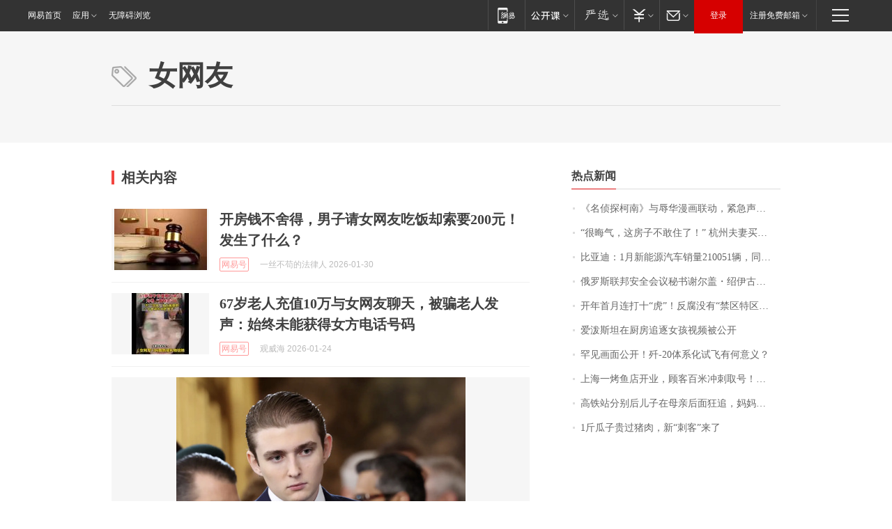

--- FILE ---
content_type: application/x-javascript
request_url: https://news.163.com/special/00015BLB/keywordindex_hot.js?_=1770081789096&callback=callback
body_size: 966
content:
callback({
date: "2026-02-03 09:15:57",
news:[
		        	{
		"title":"\u300A\u540D\u4FA6\u63A2\u67EF\u5357\u300B\u4E0E\u8FB1\u534E\u6F2B\u753B\u8054\u52A8\uFF0C\u7D27\u6025\u58F0\u660E\uFF01",
        "time":"2026.02.03 08:00:00",
		"link":"https://www.163.com/dy/article/KKM57DTV053469LG.html",
	}
      	         ,
        	{
		"title":"\u201C\u5F88\u6666\u6C14\uFF0C\u8FD9\u623F\u5B50\u4E0D\u6562\u4F4F\u4E86\uFF01\u201D\u0020\u676D\u5DDE\u592B\u59BB\u4E70\u623F\u0032\u5E74\u540E\u5F97\u77E5\u4E00\u4E2A\u6D88\u606F\uFF0C\u60F3\u9000\u623F\u4E86",
        "time":"2026.02.03 08:00:00",
		"link":"https://www.163.com/dy/article/KKJJ13OT0534P59R.html",
	}
      	         ,
        	{
		"title":"\u6BD4\u4E9A\u8FEA\uFF1A\u0031\u6708\u65B0\u80FD\u6E90\u6C7D\u8F66\u9500\u91CF\u0032\u0031\u0030\u0030\u0035\u0031\u8F86\uFF0C\u540C\u6BD4\u4E0B\u964D\u0033\u0030\u002E\u0031\u0031\u0025",
        "time":"2026.02.03 08:00:00",
		"link":"https://www.163.com/dy/article/KKN188P60534A4SC.html",
	}
      	         ,
        	{
		"title":"\u4FC4\u7F57\u65AF\u8054\u90A6\u5B89\u5168\u4F1A\u8BAE\u79D8\u4E66\u8C22\u5C14\u76D6\u30FB\u7ECD\u4F0A\u53E4\u62B5\u8FBE\u5317\u4EAC",
        "time":"2026.02.03 08:00:00",
		"link":"https://www.163.com/dy/article/KKN0N3GQ0001899O.html",
	}
      	         ,
        	{
		"title":"\u5F00\u5E74\u9996\u6708\u8FDE\u6253\u5341\u201C\u864E\u201D\uFF01\u53CD\u8150\u6CA1\u6709\u201C\u7981\u533A\u7279\u533A\u76F2\u533A\u201D",
        "time":"2026.02.03 08:00:00",
		"link":"https://www.163.com/dy/article/KKMDA3I50519DBFP.html",
	}
      	         ,
        	{
		"title":"\u7231\u6CFC\u65AF\u5766\u5728\u53A8\u623F\u8FFD\u9010\u5973\u5B69\u89C6\u9891\u88AB\u516C\u5F00",
        "time":"2026.02.03 08:00:00",
		"link":"https://www.163.com/dy/article/KKM99UD30552RUAA.html",
	}
      	         ,
        	{
		"title":"\u7F55\u89C1\u753B\u9762\u516C\u5F00\uFF01\u6B7C\u002D\u0032\u0030\u4F53\u7CFB\u5316\u8BD5\u98DE\u6709\u4F55\u610F\u4E49\uFF1F",
        "time":"2026.02.03 08:00:00",
		"link":"https://www.163.com/dy/article/KKJV925A0514R9OJ.html",
	}
      	         ,
        	{
		"title":"\u4E0A\u6D77\u4E00\u70E4\u9C7C\u5E97\u5F00\u4E1A\uFF0C\u987E\u5BA2\u767E\u7C73\u51B2\u523A\u53D6\u53F7\uFF01\u6DF1\u591C\u0031\u0032\u70B9\u8FD1\u0034\u0030\u0030\u0030\u684C\u6392\u961F\uFF0C\u51CC\u6668\u0033\u70B9\u534A\u4ECD\u6709\u4EBA\u7B49\uFF0C\u6700\u957F\u6392\u0031\u0033\u5C0F\u65F6",
        "time":"2026.02.03 08:00:00",
		"link":"https://www.163.com/dy/article/KKOAPPNA0001899O.html",
	}
      	         ,
        	{
		"title":"\u9AD8\u94C1\u7AD9\u5206\u522B\u540E\u513F\u5B50\u5728\u6BCD\u4EB2\u540E\u9762\u72C2\u8FFD\uFF0C\u5988\u5988\u611F\u52A8\u4E0D\u5DF2\u4EE5\u4E3A\u513F\u5B50\u820D\u4E0D\u5F97\u81EA\u5DF1\uFF0C\u513F\u5B50\u56DE\u590D\uFF1A\u5988\u5988\u9001\u9519\u7AD9\u53E3\u4E86",
        "time":"2026.02.03 08:00:00",
		"link":"https://www.163.com/dy/article/KKOS6IJ505149E7M.html",
	}
      	         ,
        	{
		"title":"\u0031\u65A4\u74DC\u5B50\u8D35\u8FC7\u732A\u8089\uFF0C\u65B0\u201C\u523A\u5BA2\u201D\u6765\u4E86",
        "time":"2026.02.03 08:00:00",
		"link":"https://www.163.com/dy/article/KKN3MM970514BE2Q.html",
	}
      ],
photos: [
		]
})